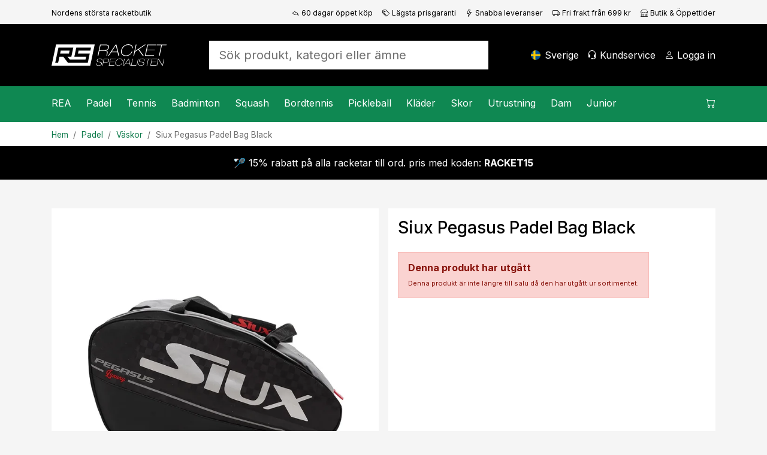

--- FILE ---
content_type: text/html; charset=utf-8
request_url: https://www.racketspecialisten.se/artikel/siux-pegasus-padel-bag-black
body_size: 21687
content:

<!DOCTYPE html>
<html lang="sv">
<head>
    <meta charset="utf-8" />
    <meta name="viewport" content="width=device-width, initial-scale=1.0" />
    <title>Siux Pegasus Padel Bag Black - Racketspecialisten.se</title>

    <link rel="preconnect" href="https://cdn.courtside.se" crossorigin>
    <link rel="dns-prefetch" href="https://cdn.courtside.se">
    <link rel="preconnect" href="https://cdn.jsdelivr.net" crossorigin>
    <link rel="dns-prefetch" href="//cdn.jsdelivr.net">
    <link rel="preconnect" href="https://fonts.googleapis.com">
    <link rel="preconnect" href="https://fonts.gstatic.com" crossorigin>

    
        <link rel="preload" as="image" fetchpriority="high" href="https://cdn.courtside.se/_files/productmedia/Thumbnail_Large/10612_22187.webp" imagesrcset="https://cdn.courtside.se/_files/productmedia/Thumbnail_Small/10612_22187.webp 320w, https://cdn.courtside.se/_files/productmedia/Thumbnail_Medium/10612_22187.webp 640w, https://cdn.courtside.se/_files/productmedia/Thumbnail_Large/10612_22187.webp 1024w, https://cdn.courtside.se/_files/productmedia/10612_22187.jpg 1600w" imagesizes="(min-width: 1200px) 600px, (min-width: 992px) 520px, (min-width: 768px) 720px, 100vw" />
    <link rel="stylesheet" href="/js/ext-components/fancybox/jquery.fancybox.css?v=3zMLjxZdgraqrv_W40GMqVuuQauCJx3wh3WQqOmiZts" />


        <link rel="canonical" href="https://www.racketspecialisten.se/artikel/siux-pegasus-padel-bag-black/" />


    
        <meta http-equiv="content-language" content="sv-se">
        <link rel="apple-touch-icon" sizes="180x180" href="https://cdn.courtside.se/_files/favicon/racketspecialisten/apple-touch-icon.png?v=2022">
<link rel="icon" type="image/png" sizes="32x32" href="https://cdn.courtside.se/_files/favicon/racketspecialisten/favicon-32x32.png?v=2022">
<link rel="icon" type="image/png" sizes="16x16" href="https://cdn.courtside.se/_files/favicon/racketspecialisten/favicon-16x16.png?v=2022">
<link rel="manifest" href="https://cdn.courtside.se/_files/favicon/racketspecialisten/site.webmanifest?v=2022">
<link rel="mask-icon" href="https://cdn.courtside.se/_files/favicon/racketspecialisten/safari-pinned-tab.svg?v=2022" color="#1c955f">
<link rel="shortcut icon" href="https://cdn.courtside.se/_files/favicon/racketspecialisten/favicon.ico?v=2022">
<meta name="msapplication-TileColor" content="#ffffff">
<meta name="msapplication-config" content="https://cdn.courtside.se/_files/favicon/racketspecialisten/browserconfig.xml?v=2022">
<meta name="theme-color" content="#ffffff">
        <meta property="og:type" content="website" />
        <meta property="og:site_name" content="Racketspecialisten.se" />
    

    
            <link rel="alternate" href="https://ledapshop.com/" hreflang="x-default" />
    

        <meta name="description" content="Snygg padelv&#xE4;ska fr&#xE5;n Siux." />
        <meta property="og:title" content="Siux Pegasus Padel Bag Black - Racketspecialisten.se" />
        <meta property="og:image" content="https://www.racketspecialisten.sehttps://cdn.courtside.se/_files/productmedia/10612_22187.jpg?v=1.jpg" />
        <meta property="og:description" content="Snygg padelv&#xE4;ska fr&#xE5;n Siux." />
        <meta property="og:url" content="https://www.racketspecialisten.se/artikel/siux-pegasus-padel-bag-black" />
        <meta name="twitter:title" content="Siux Pegasus Padel Bag Black - Racketspecialisten.se" />
        <meta name="twitter:image" content="https://www.racketspecialisten.sehttps://cdn.courtside.se/_files/productmedia/10612_22187.jpg?v=1.jpg" />
    

        <link rel="preconnect" href="https://fonts.googleapis.com">
<link rel="preconnect" href="https://fonts.gstatic.com" crossorigin>
<link href="https://fonts.googleapis.com/css2?family=Inter:wght@400;500;700&display=swap" rel="stylesheet">
            <link rel="stylesheet" href="/css/bootstrap.min.css?v=ww8zUc1gAeWjYpwbLvpoZLdoSLSGs3Ko4h6fhxBA03w" />
            <link rel="stylesheet" href="/css/site.min.css?v=M-u4jTA-gK4Tw3mX5hRXx5T_jf9s1cyT56le9xTOc8U" />
    

    <link rel="stylesheet" href="/lib/vanilla-cookieconsent/dist/cookieconsent.min.css" media="print" onload="this.media='all'">
    <link rel="preload" href="https://cdn.jsdelivr.net/npm/bootstrap-icons@1.9.1/font/bootstrap-icons.css" as="style" onload="this.onload=null;this.rel='stylesheet'">
    <noscript><link rel="stylesheet" href="https://cdn.jsdelivr.net/npm/bootstrap-icons@1.9.1/font/bootstrap-icons.css"></noscript>
    <link rel="preload" href="https://fonts.googleapis.com/css?family=Material+Icons+Outlined" as="style" onload="this.onload=null;this.rel='stylesheet'">
    <noscript><link rel="stylesheet" href="https://fonts.googleapis.com/css?family=Material+Icons+Outlined"></noscript>
</head>
<body>
    
            <div class="pre-header d-none d-xl-block">
                <div class="container container-default py-2">
                    <div class="row">
                            <div class="col"><small><small>Nordens st&#xF6;rsta racketbutik</small></small></div>
                            <div class="col-auto">
                                <small>
                                    <small>
                                        <a class="text-black" href="/sidor/fordelar-med-oss/"><span class="bi-reply me-1"></span>60 dagar öppet köp</a>
                                    </small>
                                </small>
                            </div>
                            <div class="col-auto">
                                <small>
                                    <small>
                                        <a class="text-black" href="/sidor/fordelar-med-oss/"><span class="bi-tags me-1"></span>Lägsta prisgaranti</a>
                                    </small>
                                </small>
                            </div>
                            <div class="col-auto">
                                <small>
                                    <small>
                                        <a class="text-black" href="/sidor/fordelar-med-oss/"><span class="bi-lightning me-1"></span>Snabba leveranser</a>
                                    </small>
                                </small>
                            </div>
                            <div class="col-auto">
                                <small>
                                    <small>
                                        <a class="text-black" href="/sidor/fordelar-med-oss/"><span class="bi-truck me-1"></span>Fri frakt från 699 kr</a>
                                    </small>
                                </small>
                            </div>
                            <div class="col-auto">
                                <small>
                                    <small>
                                        <a class="text-black" href="/butiker/racketspecialisten-solna/"><span class="bi-shop me-1"></span>Butik & Öppettider</a>
                                    </small>
                                </small>
                            </div>
                    </div>
                </div>
            </div>
    
    <header>
        <div class="logo-bar">
            <div class="container container-default py-2 py-xl-4">
                <div class="row align-items-center">
                    
                        <div class="col-auto order-0 col-md-auto d-xl-none mobile-menu">
                            <a href="#" id="mobileMenu" class="menu-item" aria-expanded="false" aria-label="Meny">
                                <span class="bi-list menu-item-icon expanded-hide"></span><span class="bi-x-lg menu-item-icon expanded-show"></span>
                                <span class="menu-item-title">Meny</span>
                            </a>
                        </div>
                        <div class="col-auto order-1 mx-auto mx-xl-0 logo py-2">
                            <a href="/" class="d-block">
                                    <img decoding="async" fetchpriority="low" src="https://cdn.courtside.se/_files/logo/racketspecialisten/logo.svg" alt="Racketspecialisten.se Logo" />
                            </a>
                        </div>
                    
                    <div class="col-auto order-2 order-md-3 col-md-auto text-end">
                        
                                <a href="#" class="menu-item d-none d-xl-inline-block" onclick="trinityShop.openModalCountrySwitch(); return false;">
                                    <span class="fi fis rounded menu-item-icon" style="background-image: url(https://cdn.courtside.se/_files/flag-icons/1x1/se.svg);"></span>
                                    <span class="menu-item-title">Sverige</span>
                                </a>
                                <a href="#" id="mobileSearch" data-bs-toggle="collapse" data-bs-target=".search" class="menu-item d-md-none" aria-label="S&#xF6;k">
                                    <span class="bi-search menu-item-icon"></span>
                                </a>
                                <a href="/kundservice/" class="menu-item d-none d-xl-inline-block">
                                    <span class="bi-headset menu-item-icon"></span>
                                    <span class="menu-item-title">Kundservice</span>
                                </a>
                        
                            <a href="#" data-bs-toggle="modal" data-bs-target="#modalCustomerAccount" class="menu-item" aria-label="Logga in">
                                <span class="bi-person menu-item-icon"></span>
                                <span class="menu-item-title MyAccount" style="display: none;">Mitt konto</span>
                                <span class="menu-item-title LogIn" style="">Logga in</span>
                            </a>

                        <a href="#" class="menu-item position-relative ShowCart d-xl-none" data-bs-toggle="modal" data-bs-target="#modalCart" aria-label="Kundvagnen">
                            <span class="CartQuantity" style="display: none;"></span>
                            <span class="bi-cart menu-item-icon CartIcon"></span>
                            <span class="menu-item-title">
                                <span class="CartTotalSumPlaceholder">Kundvagnen</span>
                                <span class="CartTotalSum" style="display: none;"></span>
                            </span>
                        </a>
                    </div>

                    <div class="col-12 order-3 col-md order-md-2 px-md-5 mx-auto search collapse">
                        <form autocomplete="off" method="post" action="" aria-label="S&#xF6;k produkt, kategori eller &#xE4;mne">
                            
                                    <input autocomplete="false" name="hidden" type="text" style="display:none;">
                                    <input id="searchInput" name="searchInput" type="search" class="form-control form-control-lg SearchInput border-0 no-tab" placeholder="S&#xF6;k produkt, kategori eller &#xE4;mne" autocomplete="off" />
                                    <a class="menu-item d-none" href="#" data-id="searchResult" data-hasmenu="true"></a>
                            
                        <input name="__RequestVerificationToken" type="hidden" value="CfDJ8Ctw37m_nGFHgcDsP-kyOZBvWIXaTFCXEwdKFU2Pm15fUwh_pnywdOwOA7qCZ_gv67WKNrTc-e7NXniJKvikm0x8qrSEnaVRC00DYJPDMfwW9s6Dg6MQ1AynZQ-Uw5gVvizrcU1EIg0feZl8YxyR1Lo" /></form>
                    </div>

                </div>
            </div>
        </div>
        <div class="menu-bar">
            <div class="container p-0">
                <menu>
                    <div class="menu-content">
                        <div class="row">
                            <div class="col">
                                
                                    <nav class="main-menu">
                                                    <div class="menu-item" data-id="2287" data-hasmenu="true">
                                                        <a href="#">REA<span class="bi-chevron-right float-end d-xl-none"></span></a>
                                                        <div class="mega-menu p-0 py-xl-5 px-xl-3" data-id="2287">
                                                            <div class="container">
                                                                <div class="row">
                                                                        <div class="col-12 col-xl-2">
                                                                            <div class="d-block d-xl-none sub-menu-item">
                                                                                <a href="/kategorier/rea/" class="fw-bold">REA:</a>
                                                                                <a href="#" class="float-end" onclick="megaMenu.closeSubMenu(); return false;">
                                                                                    <span class="bi-arrow-left me-2"></span>Tillbaka
                                                                                </a>
                                                                            </div>
                                                                            <a href="/kategorier/rea/" class="h6 d-none d-xl-block  mb-xl-1">REA</a>
                                                                                <a href="/kategorier/rea/rea-padel/" class="d-block sub-menu-item mb-xl-1">Padel</a>
                                                                                <a href="/kategorier/rea/rea-tennis/" class="d-block sub-menu-item mb-xl-1">Tennis</a>
                                                                                <a href="/kategorier/rea/rea-badminton/" class="d-block sub-menu-item mb-xl-1">Badminton</a>
                                                                                <a href="/kategorier/rea/rea-squash/" class="d-block sub-menu-item mb-xl-1">Squash</a>
                                                                                <a href="/kategorier/rea/rea-bordtennis/" class="d-block sub-menu-item mb-xl-1">Bordtennis</a>
                                                                                <a href="/kategorier/rea/rea-pickleball/" class="d-block sub-menu-item mb-xl-1">Pickleball</a>
                                                                        </div>



                                                                </div>
                                                            </div>
                                                        </div>

                                                    </div>
                                                    <div class="menu-item" data-id="23" data-hasmenu="true">
                                                        <a href="#">Padel<span class="bi-chevron-right float-end d-xl-none"></span></a>
                                                        <div class="mega-menu p-0 py-xl-5 px-xl-3" data-id="23">
                                                            <div class="container">
                                                                <div class="row">
                                                                        <div class="col-12 col-xl-2">
                                                                            <div class="d-block d-xl-none sub-menu-item">
                                                                                <a href="/kategorier/padel/" class="fw-bold">Padel:</a>
                                                                                <a href="#" class="float-end" onclick="megaMenu.closeSubMenu(); return false;">
                                                                                    <span class="bi-arrow-left me-2"></span>Tillbaka
                                                                                </a>
                                                                            </div>
                                                                            <a href="/kategorier/padel/" class="h6 d-none d-xl-block  mb-xl-1">Padel</a>
                                                                                <a href="/kategorier/padel/kampanjer-padel/" class="d-block sub-menu-item mb-xl-1">Kampanjer</a>
                                                                                <a href="/kategorier/padel/padelracket/" class="d-block sub-menu-item mb-xl-1">Racket</a>
                                                                                <a href="/kategorier/padel/padelbollar/" class="d-block sub-menu-item mb-xl-1">Bollar</a>
                                                                                <a href="/kategorier/padel/grepplindor-padel/" class="d-block sub-menu-item mb-xl-1">Grepplindor</a>
                                                                                <a href="/kategorier/padel/padelvaskor/" class="d-block sub-menu-item mb-xl-1">V&#xE4;skor</a>
                                                                                <a href="/kategorier/padel/padelskor/" class="d-block sub-menu-item mb-xl-1">Skor</a>
                                                                                <a href="/kategorier/padel/padelklader/" class="d-block sub-menu-item mb-xl-1">Kl&#xE4;der</a>
                                                                                <a href="/kategorier/padel/padeltillbehor/" class="d-block sub-menu-item mb-xl-1">Tillbeh&#xF6;r</a>
                                                                                <a href="/kategorier/junior/padel-for-juniorer/" class="d-block sub-menu-item mb-xl-1">Junior</a>
                                                                                <a href="/sidor/padel-nyheter/" class="d-block sub-menu-item mb-xl-1">Nyheter</a>
                                                                        </div>

                                                                        <div class="col-12 p-4 pb-0 col-xl-2 px-xl-2 py-xl-0">
                                                                            <h6 class="mb-1">Varum&#xE4;rken</h6>
                                                                                <a class="d-block mb-1" href="/varumarken/head">Head</a>
                                                                                <a class="d-block mb-1" href="/varumarken/cabra">Cabra</a>
                                                                                <a class="d-block mb-1" href="/varumarken/bullpadel">Bullpadel</a>
                                                                                <a class="d-block mb-1" href="/varumarken/nox">Nox</a>
                                                                                <a class="d-block mb-1" href="/varumarken/babolat">Babolat</a>
                                                                                <a class="d-block mb-1" href="/varumarken/adidas">Adidas</a>
                                                                                <a class="d-block mb-1" href="/varumarken/wilson">Wilson</a>
                                                                                <a class="d-block mb-1" href="/varumarken/siux">Siux</a>
                                                                                <a class="d-block mb-1" href="/varumarken/tretorn">Tretorn</a>
                                                                        </div>

                                                                            <div class="col-12 p-4 pb-0 col-xl-2 px-xl-2 py-xl-0">
                                                                                    <div class="mb-4 mb-xl-3">
                                                                                        <h6 class="mb-1">Kampanjer</h6>
                                                                                            <a class="d-block mb-1" href="/sidor/cabra-padel/">Spana in Cabra Padel</a>
                                                                                    </div>
                                                                                    <h6 class="mb-1">Inspiration och guider</h6>
                                                                                        <a class="d-block mb-1" href="/sidor/guide-padel">V&#xE4;lj r&#xE4;tt padelracket</a>
                                                                                        <a class="d-block mb-1" href="/racketbibeln/valj-ratt-padelsko/">V&#xE4;lj r&#xE4;tt padelsko</a>
                                                                                        <a class="d-block mb-1" href="/sidor/regler-padeltennis/">Padelregler - se v&#xE5;r video </a>
                                                                                        <a class="d-block mb-1" href="https://www.racketspecialisten.se/sidor/populara-kontrollracketar-padel/">Popul&#xE4;ra kontrollracketar</a>
                                                                                        <a class="d-block mb-1" href="https://www.racketspecialisten.se/sidor/populara-fartracketar-padel/">Popul&#xE4;ra fartracketar</a>
                                                                            </div>
                                                                            <div class="col-12 p-4 col-xl-6 px-xl-2 py-xl-0">
                                                                                <div class="row row-height row-height-3-1">
                                                                                        <div class="col-12 mb-3 col-xl-6 mb-xl-0">
                                                                                            <a href="/produktguide/padel/padelracket/" class="p-3 menu-item-promotion" style="background-image: url(https://cdn.courtside.se/_files/cm-images/03ddaf5c-9e47-4489-a3c8-12fd76ca9d83.jpg);">
                                                                                                <div class="promotion-content">
                                                                                                    <h4>Sv&#xE5;rt att v&#xE4;lja padelracket?</h4>
                                                                                                    <p>Se vilket racket v&#xE5;r produktguide rekommenderar f&#xF6;r dig och f&#xE5; 10% rabatt!</p>
                                                                                                    <p class="mt-auto">
                                                                                                        <span class="btn btn-primary btn-lg">Visa</span>
                                                                                                    </p>
                                                                                                </div>
                                                                                            </a>

                                                                                        </div>

                                                                                </div>
                                                                            </div>

                                                                </div>
                                                            </div>
                                                        </div>

                                                    </div>
                                                    <div class="menu-item" data-id="3" data-hasmenu="true">
                                                        <a href="#">Tennis<span class="bi-chevron-right float-end d-xl-none"></span></a>
                                                        <div class="mega-menu p-0 py-xl-5 px-xl-3" data-id="3">
                                                            <div class="container">
                                                                <div class="row">
                                                                        <div class="col-12 col-xl-2">
                                                                            <div class="d-block d-xl-none sub-menu-item">
                                                                                <a href="/kategorier/tennis/" class="fw-bold">Tennis:</a>
                                                                                <a href="#" class="float-end" onclick="megaMenu.closeSubMenu(); return false;">
                                                                                    <span class="bi-arrow-left me-2"></span>Tillbaka
                                                                                </a>
                                                                            </div>
                                                                            <a href="/kategorier/tennis/" class="h6 d-none d-xl-block  mb-xl-1">Tennis</a>
                                                                                <a href="/kategorier/tennis/kampanjer-tennis/" class="d-block sub-menu-item mb-xl-1">Kampanjer</a>
                                                                                <a href="/kategorier/tennis/tennisracket/" class="d-block sub-menu-item mb-xl-1">Racket</a>
                                                                                <a href="/kategorier/tennis/tennisbollar/" class="d-block sub-menu-item mb-xl-1">Bollar</a>
                                                                                <a href="/kategorier/tennis/grepplindor/" class="d-block sub-menu-item mb-xl-1">Grepplindor</a>
                                                                                <a href="/kategorier/tennis/tennisvaskor/" class="d-block sub-menu-item mb-xl-1">V&#xE4;skor</a>
                                                                                <a href="/kategorier/tennis/tennisskor/" class="d-block sub-menu-item mb-xl-1">Skor</a>
                                                                                <a href="/kategorier/tennis/tennisklader/" class="d-block sub-menu-item mb-xl-1">Kl&#xE4;der</a>
                                                                                <a href="/kategorier/tennis/tennissenor/" class="d-block sub-menu-item mb-xl-1">Senor</a>
                                                                                <a href="/kategorier/junior/tennis-for-juniorer/" class="d-block sub-menu-item mb-xl-1">Junior</a>
                                                                                <a href="/sidor/tennisnyheter/" class="d-block sub-menu-item mb-xl-1">Nyheter</a>
                                                                        </div>

                                                                        <div class="col-12 p-4 pb-0 col-xl-2 px-xl-2 py-xl-0">
                                                                            <h6 class="mb-1">Varum&#xE4;rken</h6>
                                                                                <a class="d-block mb-1" href="/varumarken/head">Head</a>
                                                                                <a class="d-block mb-1" href="/varumarken/yonex">Yonex</a>
                                                                                <a class="d-block mb-1" href="/varumarken/solinco">Solinco</a>
                                                                                <a class="d-block mb-1" href="/varumarken/tecnifibre">Tecnifibre</a>
                                                                                <a class="d-block mb-1" href="/varumarken/lacoste">Lacoste</a>
                                                                                <a class="d-block mb-1" href="/varumarken/wilson">Wilson</a>
                                                                                <a class="d-block mb-1" href="/varumarken/babolat">Babolat</a>
                                                                        </div>

                                                                            <div class="col-12 p-4 pb-0 col-xl-2 px-xl-2 py-xl-0">
                                                                                    <div class="mb-4 mb-xl-3">
                                                                                        <h6 class="mb-1">Kampanjer</h6>
                                                                                            <a class="d-block mb-1" href="/kategorier/tennis/kampanjer-tennis/">Se v&#xE5;ra b&#xE4;sta tennisklipp h&#xE4;r!</a>
                                                                                    </div>
                                                                                    <h6 class="mb-1">Inspiration och guider</h6>
                                                                                        <a class="d-block mb-1" href="/sidor/guide-tennisracket/">V&#xE4;lj r&#xE4;tt tennisracket</a>
                                                                                        <a class="d-block mb-1" href="/sidor/tennisracket-med-kontroll-bastsaljare-2023">Popul&#xE4;ra kontrollracketar</a>
                                                                                        <a class="d-block mb-1" href="/sidor/tennisracket-med-fart-bastsaljare-2023">Popul&#xE4;ra fartracketar</a>
                                                                                        <a class="d-block mb-1" href="/sidor/guide-tennisskor/">V&#xE4;lj r&#xE4;tt tennissko</a>
                                                                                        <a class="d-block mb-1" href="/sidor/proffsens-val-tennis/">Proffsens val 2026</a>
                                                                            </div>
                                                                            <div class="col-12 p-4 col-xl-6 px-xl-2 py-xl-0">
                                                                                <div class="row row-height row-height-3-1">
                                                                                        <div class="col-12 mb-3 col-xl-6 mb-xl-0">
                                                                                            <a href="/produktguide/tennis/tennisracket/" class="p-3 menu-item-promotion" style="background-image: url(https://cdn.courtside.se/_files/cm-images/19ddc7ee-eed4-4699-b7fe-af3b9f71126a.jpg);">
                                                                                                <div class="promotion-content">
                                                                                                    <h4>Sv&#xE5;rt att v&#xE4;lja tennisracket? </h4>
                                                                                                    <p>Se vilket racket v&#xE5;r produktguide rekomemnderar f&#xF6;r dig och f&#xE5; 10% rabatt!</p>
                                                                                                    <p class="mt-auto">
                                                                                                        <span class="btn btn-primary btn-lg">Visa nu</span>
                                                                                                    </p>
                                                                                                </div>
                                                                                            </a>

                                                                                        </div>

                                                                                </div>
                                                                            </div>

                                                                </div>
                                                            </div>
                                                        </div>

                                                    </div>
                                                    <div class="menu-item" data-id="12" data-hasmenu="true">
                                                        <a href="#">Badminton<span class="bi-chevron-right float-end d-xl-none"></span></a>
                                                        <div class="mega-menu p-0 py-xl-5 px-xl-3" data-id="12">
                                                            <div class="container">
                                                                <div class="row">
                                                                        <div class="col-12 col-xl-2">
                                                                            <div class="d-block d-xl-none sub-menu-item">
                                                                                <a href="/kategorier/badminton/" class="fw-bold">Badminton:</a>
                                                                                <a href="#" class="float-end" onclick="megaMenu.closeSubMenu(); return false;">
                                                                                    <span class="bi-arrow-left me-2"></span>Tillbaka
                                                                                </a>
                                                                            </div>
                                                                            <a href="/kategorier/badminton/" class="h6 d-none d-xl-block  mb-xl-1">Badminton</a>
                                                                                <a href="/kategorier/badminton/kampanjer-badminton/" class="d-block sub-menu-item mb-xl-1">Kampanjer</a>
                                                                                <a href="/kategorier/badminton/badmintonracket/" class="d-block sub-menu-item mb-xl-1">Racket</a>
                                                                                <a href="/kategorier/badminton/badmintonbollar/" class="d-block sub-menu-item mb-xl-1">Bollar</a>
                                                                                <a href="/kategorier/badminton/badmintonsenor/" class="d-block sub-menu-item mb-xl-1">Senor</a>
                                                                                <a href="/kategorier/badminton/badmintonvaskor/" class="d-block sub-menu-item mb-xl-1">V&#xE4;skor</a>
                                                                                <a href="/kategorier/badminton/badmintonskor/" class="d-block sub-menu-item mb-xl-1">Skor</a>
                                                                                <a href="/sidor/badminton-nyheter/" class="d-block sub-menu-item mb-xl-1">Nyheter</a>
                                                                        </div>

                                                                        <div class="col-12 p-4 pb-0 col-xl-2 px-xl-2 py-xl-0">
                                                                            <h6 class="mb-1">Varum&#xE4;rken</h6>
                                                                                <a class="d-block mb-1" href="/varumarken/rsl">RSL</a>
                                                                                <a class="d-block mb-1" href="/varumarken/babolat">Babolat</a>
                                                                                <a class="d-block mb-1" href="/varumarken/yonex">Yonex</a>
                                                                                <a class="d-block mb-1" href="/varumarken/fz-forza">FZ Forza</a>
                                                                                <a class="d-block mb-1" href="/varumarken/victor">Victor</a>
                                                                        </div>

                                                                            <div class="col-12 p-4 pb-0 col-xl-2 px-xl-2 py-xl-0">
                                                                                    <div class="mb-4 mb-xl-3">
                                                                                        <h6 class="mb-1">Kampanjer</h6>
                                                                                            <a class="d-block mb-1" href="/kategorier/badminton/kampanjer-badminton/">Se v&#xE5;ra badminton-klipp h&#xE4;r!</a>
                                                                                    </div>
                                                                                    <h6 class="mb-1">Inspiration och guider</h6>
                                                                                        <a class="d-block mb-1" href="/sidor/guide-badminton/">V&#xE4;lj r&#xE4;tt badmintonracket</a>
                                                                                        <a class="d-block mb-1" href="https://www.racketspecialisten.se/sidor/badmintonracket-mest-uppskattade/">Badmintonracketar f&#xF6;r varje niv&#xE5;</a>
                                                                                        <a class="d-block mb-1" href="/sidor/badminton-nyheter/">Badmintonnyheter 2026</a>
                                                                            </div>
                                                                            <div class="col-12 p-4 col-xl-6 px-xl-2 py-xl-0">
                                                                                <div class="row row-height row-height-3-1">
                                                                                        <div class="col-12 mb-3 col-xl-6 mb-xl-0">
                                                                                            <a href="/produktguide/badminton/badmintonracket/" class="p-3 menu-item-promotion" style="background-image: url(https://cdn.courtside.se/_files/cm-images/20ebfd43-295e-460f-bad5-c8aeb96f9f64.jpg);">
                                                                                                <div class="promotion-content">
                                                                                                    <h4>Sv&#xE5;rt att v&#xE4;lja badmintonracket?</h4>
                                                                                                    <p>Se vilket racket v&#xE5;r produktv&#xE4;ljare rekommenderar f&#xF6;r dig och f&#xE5; 10% rabatt!</p>
                                                                                                    <p class="mt-auto">
                                                                                                        <span class="btn btn-primary btn-lg">Se mer</span>
                                                                                                    </p>
                                                                                                </div>
                                                                                            </a>

                                                                                        </div>

                                                                                </div>
                                                                            </div>

                                                                </div>
                                                            </div>
                                                        </div>

                                                    </div>
                                                    <div class="menu-item" data-id="13" data-hasmenu="true">
                                                        <a href="#">Squash<span class="bi-chevron-right float-end d-xl-none"></span></a>
                                                        <div class="mega-menu p-0 py-xl-5 px-xl-3" data-id="13">
                                                            <div class="container">
                                                                <div class="row">
                                                                        <div class="col-12 col-xl-2">
                                                                            <div class="d-block d-xl-none sub-menu-item">
                                                                                <a href="/kategorier/squash/" class="fw-bold">Squash:</a>
                                                                                <a href="#" class="float-end" onclick="megaMenu.closeSubMenu(); return false;">
                                                                                    <span class="bi-arrow-left me-2"></span>Tillbaka
                                                                                </a>
                                                                            </div>
                                                                            <a href="/kategorier/squash/" class="h6 d-none d-xl-block  mb-xl-1">Squash</a>
                                                                                <a href="/kategorier/squash/kampanjer-squash/" class="d-block sub-menu-item mb-xl-1">Kampanjer</a>
                                                                                <a href="/kategorier/squash/squashracket/" class="d-block sub-menu-item mb-xl-1">Racket</a>
                                                                                <a href="/kategorier/squash/squashbollar/" class="d-block sub-menu-item mb-xl-1">Bollar</a>
                                                                                <a href="/kategorier/squash/squashsenor/" class="d-block sub-menu-item mb-xl-1">Senor</a>
                                                                                <a href="/kategorier/squash/squashvaskor/" class="d-block sub-menu-item mb-xl-1">V&#xE4;skor</a>
                                                                                <a href="/kategorier/squash/squashskor/" class="d-block sub-menu-item mb-xl-1">Skor</a>
                                                                                <a href="/sidor/squash-nyheter/" class="d-block sub-menu-item mb-xl-1">Nyheter</a>
                                                                        </div>

                                                                        <div class="col-12 p-4 pb-0 col-xl-2 px-xl-2 py-xl-0">
                                                                            <h6 class="mb-1">Varum&#xE4;rken</h6>
                                                                                <a class="d-block mb-1" href="/varumarken/dunlop">Dunlop</a>
                                                                                <a class="d-block mb-1" href="/varumarken/tecnifibre">Tecnifibre</a>
                                                                        </div>

                                                                            <div class="col-12 p-4 pb-0 col-xl-2 px-xl-2 py-xl-0">
                                                                                    <h6 class="mb-1">Inspiration och guider</h6>
                                                                                        <a class="d-block mb-1" href="/sidor/guide-squash">V&#xE4;lj r&#xE4;tt squashracket</a>
                                                                                        <a class="d-block mb-1" href="https://www.racketspecialisten.se/sidor/bast-i-test-squshracket-2023/">Squashracket - B&#xE4;st i test</a>
                                                                                        <a class="d-block mb-1" href="https://www.racketspecialisten.se/sidor/vilka-squashbollar-ska-man-valja">Vilka squashbollar ska man v&#xE4;lja?</a>
                                                                            </div>
                                                                            <div class="col-12 p-4 col-xl-6 px-xl-2 py-xl-0">
                                                                                <div class="row row-height row-height-3-1">
                                                                                        <div class="col-12 mb-3 col-xl-6 mb-xl-0">
                                                                                            <a href="/produktguide/squash/squashracket/" class="p-3 menu-item-promotion" style="background-image: url(https://cdn.courtside.se/_files/cm-images/f2e76b81-fde0-4629-8e88-80e7cd1682cf.jpg);">
                                                                                                <div class="promotion-content">
                                                                                                    <h4>Sv&#xE5;rt att v&#xE4;lja squashracket</h4>
                                                                                                    <p>Se vilket racket v&#xE5;r produktv&#xE4;ljare rekommenderar f&#xF6;r dig och f&#xE5; 10% rabatt</p>
                                                                                                    <p class="mt-auto">
                                                                                                        <span class="btn btn-primary btn-lg">Visa</span>
                                                                                                    </p>
                                                                                                </div>
                                                                                            </a>

                                                                                        </div>

                                                                                </div>
                                                                            </div>

                                                                </div>
                                                            </div>
                                                        </div>

                                                    </div>
                                                    <div class="menu-item" data-id="22" data-hasmenu="true">
                                                        <a href="#">Bordtennis<span class="bi-chevron-right float-end d-xl-none"></span></a>
                                                        <div class="mega-menu p-0 py-xl-5 px-xl-3" data-id="22">
                                                            <div class="container">
                                                                <div class="row">
                                                                        <div class="col-12 col-xl-2">
                                                                            <div class="d-block d-xl-none sub-menu-item">
                                                                                <a href="/kategorier/bordtennis/" class="fw-bold">Bordtennis:</a>
                                                                                <a href="#" class="float-end" onclick="megaMenu.closeSubMenu(); return false;">
                                                                                    <span class="bi-arrow-left me-2"></span>Tillbaka
                                                                                </a>
                                                                            </div>
                                                                            <a href="/kategorier/bordtennis/" class="h6 d-none d-xl-block  mb-xl-1">Bordtennis</a>
                                                                                <a href="/kategorier/bordtennis/kampanjer-bordtennis-pingis/" class="d-block sub-menu-item mb-xl-1">Kampanjer</a>
                                                                                <a href="/kategorier/bordtennis/bordtennisracket/" class="d-block sub-menu-item mb-xl-1">Racket</a>
                                                                                <a href="/kategorier/bordtennis/stommar/" class="d-block sub-menu-item mb-xl-1">Stommar</a>
                                                                                <a href="/kategorier/bordtennis/gummin/" class="d-block sub-menu-item mb-xl-1">Gummin</a>
                                                                                <a href="/kategorier/bordtennis/natstallningar/" class="d-block sub-menu-item mb-xl-1">N&#xE4;tst&#xE4;llningar</a>
                                                                                <a href="/kategorier/bordtennis/bordtennistillbehor/" class="d-block sub-menu-item mb-xl-1">Tillbeh&#xF6;r</a>
                                                                                <a href="/kategorier/bordtennis/bordtennisbollar/" class="d-block sub-menu-item mb-xl-1">Bollar</a>
                                                                                <a href="/kategorier/bordtennis/bordtennisskor/" class="d-block sub-menu-item mb-xl-1">Bordtennisskor</a>
                                                                                <a href="/kategorier/bordtennis/pingisbord-bordtennisbord/" class="d-block sub-menu-item mb-xl-1">Bordtennisbord</a>
                                                                                <a href="/sidor/bordtennis-nyheter/" class="d-block sub-menu-item mb-xl-1">Nyheter</a>
                                                                        </div>

                                                                        <div class="col-12 p-4 pb-0 col-xl-2 px-xl-2 py-xl-0">
                                                                            <h6 class="mb-1">Varum&#xE4;rken</h6>
                                                                                <a class="d-block mb-1" href="/varumarken/donic">Donic</a>
                                                                                <a class="d-block mb-1" href="/varumarken/double-fish">Double Fish</a>
                                                                                <a class="d-block mb-1" href="/varumarken/stiga">Stiga</a>
                                                                                <a class="d-block mb-1" href="/varumarken/victor">Victor</a>
                                                                                <a class="d-block mb-1" href="/varumarken/yasaka">Yasaka</a>
                                                                        </div>

                                                                            <div class="col-12 p-4 pb-0 col-xl-2 px-xl-2 py-xl-0">
                                                                                    <h6 class="mb-1">Inspiration och guider</h6>
                                                                                        <a class="d-block mb-1" href="/racketbibeln/bygg-ditt-bordtennisracket/">Guide - Bygg ditt racket</a>
                                                                                        <a class="d-block mb-1" href="https://www.racketspecialisten.se/racketbibeln/antal-stjarnor-vad-ska-man-valja/">Antal stj&#xE4;rnor, vad ska man v&#xE4;lja?</a>
                                                                            </div>

                                                                </div>
                                                            </div>
                                                        </div>

                                                    </div>
                                                    <div class="menu-item" data-id="4471" data-hasmenu="true">
                                                        <a href="#">Pickleball<span class="bi-chevron-right float-end d-xl-none"></span></a>
                                                        <div class="mega-menu p-0 py-xl-5 px-xl-3" data-id="4471">
                                                            <div class="container">
                                                                <div class="row">
                                                                        <div class="col-12 col-xl-2">
                                                                            <div class="d-block d-xl-none sub-menu-item">
                                                                                <a href="/kategorier/pickleball/" class="fw-bold">Pickleball:</a>
                                                                                <a href="#" class="float-end" onclick="megaMenu.closeSubMenu(); return false;">
                                                                                    <span class="bi-arrow-left me-2"></span>Tillbaka
                                                                                </a>
                                                                            </div>
                                                                            <a href="/kategorier/pickleball/" class="h6 d-none d-xl-block  mb-xl-1">Pickleball</a>
                                                                                <a href="/kategorier/pickleball/pickleballracket/" class="d-block sub-menu-item mb-xl-1">Pickleballracket</a>
                                                                                <a href="/kategorier/pickleball/pickleballbollar/" class="d-block sub-menu-item mb-xl-1">Bollar</a>
                                                                                <a href="/kategorier/pickleball/pickleballvaskor/" class="d-block sub-menu-item mb-xl-1">Pickleballv&#xE4;skor</a>
                                                                                <a href="/kategorier/pickleball/pickleballnat/" class="d-block sub-menu-item mb-xl-1">Pickleballn&#xE4;t</a>
                                                                                <a href="/kategorier/pickleball/pickleballskor/" class="d-block sub-menu-item mb-xl-1">Pickleballskor</a>
                                                                        </div>

                                                                        <div class="col-12 p-4 pb-0 col-xl-2 px-xl-2 py-xl-0">
                                                                            <h6 class="mb-1">Varum&#xE4;rken</h6>
                                                                                <a class="d-block mb-1" href="/varumarken/babolat">Babolat</a>
                                                                                <a class="d-block mb-1" href="/varumarken/fz-forza">FZ Forza</a>
                                                                                <a class="d-block mb-1" href="/varumarken/head">Head</a>
                                                                                <a class="d-block mb-1" href="/varumarken/nox">Nox</a>
                                                                                <a class="d-block mb-1" href="/varumarken/stiga">Stiga</a>
                                                                                <a class="d-block mb-1" href="/varumarken/wilson">Wilson</a>
                                                                        </div>

                                                                            <div class="col-12 p-4 pb-0 col-xl-2 px-xl-2 py-xl-0">
                                                                                    <h6 class="mb-1">Inspiration och guider</h6>
                                                                                        <a class="d-block mb-1" href="/sidor/hur-spelar-man-pickleball/">Hur spelar man pickleball? </a>
                                                                            </div>

                                                                </div>
                                                            </div>
                                                        </div>

                                                    </div>
                                                    <div class="menu-item" data-id="32" data-hasmenu="true">
                                                        <a href="#">Kl&#xE4;der<span class="bi-chevron-right float-end d-xl-none"></span></a>
                                                        <div class="mega-menu p-0 py-xl-5 px-xl-3" data-id="32">
                                                            <div class="container">
                                                                <div class="row">
                                                                        <div class="col-12 col-xl-2">
                                                                            <div class="d-block d-xl-none sub-menu-item">
                                                                                <a href="/kategorier/klader/" class="fw-bold">Kl&#xE4;der:</a>
                                                                                <a href="#" class="float-end" onclick="megaMenu.closeSubMenu(); return false;">
                                                                                    <span class="bi-arrow-left me-2"></span>Tillbaka
                                                                                </a>
                                                                            </div>
                                                                            <a href="/kategorier/klader/" class="h6 d-none d-xl-block  mb-xl-1">Kl&#xE4;der</a>
                                                                                <a href="/kategorier/klader/overdelar/" class="d-block sub-menu-item mb-xl-1">&#xD6;verdelar</a>
                                                                                <a href="/kategorier/klader/underdelar/" class="d-block sub-menu-item mb-xl-1">Underdelar</a>
                                                                                <a href="/kategorier/klader/strumpor/" class="d-block sub-menu-item mb-xl-1">Strumpor</a>
                                                                                <a href="/kategorier/klader/underklader/" class="d-block sub-menu-item mb-xl-1">Underkl&#xE4;der</a>
                                                                                <a href="/kategorier/klader/accessoarer/" class="d-block sub-menu-item mb-xl-1">Accessoarer</a>
                                                                                <a href="/kategorier/deals/klader-deals/" class="d-block sub-menu-item mb-xl-1">Deals</a>
                                                                        </div>

                                                                        <div class="col-12 p-4 pb-0 col-xl-2 px-xl-2 py-xl-0">
                                                                            <h6 class="mb-1">Varum&#xE4;rken</h6>
                                                                                <a class="d-block mb-1" href="/varumarken/adidas">Adidas</a>
                                                                                <a class="d-block mb-1" href="/varumarken/nike">Nike</a>
                                                                                <a class="d-block mb-1" href="/varumarken/humbleton">Humbleton</a>
                                                                                <a class="d-block mb-1" href="/varumarken/bjorn-borg">Bj&#xF6;rn Borg</a>
                                                                                <a class="d-block mb-1" href="/varumarken/bullpadel">Bullpadel</a>
                                                                        </div>

                                                                            <div class="col-12 p-4 col-xl-6 px-xl-2 py-xl-0">
                                                                                <div class="row row-height row-height-3-1">
                                                                                        <div class="col-12 mb-3 col-xl-6 mb-xl-0">
                                                                                            <a href="/sidor/guide-kladstorlekar/" class="p-3 menu-item-promotion" style="background-image: url(https://cdn.courtside.se/_files/cm-images/ca211a1c-d2fa-4bc7-8cbb-c6fddaf3e38a.jpg);">
                                                                                                <div class="promotion-content">
                                                                                                    <h4>Guide - Kl&#xE4;dstorlekar</h4>
                                                                                                    <p>Se v&#xE5;ra storlekstabeller fr&#xE5;n olika varum&#xE4;rken</p>
                                                                                                    <p class="mt-auto">
                                                                                                        <span class="btn btn-primary btn-lg">Se mer</span>
                                                                                                    </p>
                                                                                                </div>
                                                                                            </a>

                                                                                        </div>

                                                                                </div>
                                                                            </div>

                                                                </div>
                                                            </div>
                                                        </div>

                                                    </div>
                                                    <div class="menu-item" data-id="43" data-hasmenu="true">
                                                        <a href="#">Skor<span class="bi-chevron-right float-end d-xl-none"></span></a>
                                                        <div class="mega-menu p-0 py-xl-5 px-xl-3" data-id="43">
                                                            <div class="container">
                                                                <div class="row">
                                                                        <div class="col-12 col-xl-2">
                                                                            <div class="d-block d-xl-none sub-menu-item">
                                                                                <a href="/kategorier/skor/" class="fw-bold">Skor:</a>
                                                                                <a href="#" class="float-end" onclick="megaMenu.closeSubMenu(); return false;">
                                                                                    <span class="bi-arrow-left me-2"></span>Tillbaka
                                                                                </a>
                                                                            </div>
                                                                            <a href="/kategorier/skor/" class="h6 d-none d-xl-block  mb-xl-1">Skor</a>
                                                                                <a href="/kategorier/padel/padelskor/" class="d-block sub-menu-item mb-xl-1">Padelskor</a>
                                                                                <a href="/kategorier/tennis/tennisskor/" class="d-block sub-menu-item mb-xl-1">Tennisskor</a>
                                                                                <a href="/kategorier/badminton/badmintonskor/" class="d-block sub-menu-item mb-xl-1">Badmintonskor</a>
                                                                                <a href="/kategorier/squash/squashskor/" class="d-block sub-menu-item mb-xl-1">Squashskor</a>
                                                                                <a href="/kategorier/pickleball/pickleballskor/" class="d-block sub-menu-item mb-xl-1">Pickleballskor</a>
                                                                                <a href="/kategorier/deals/skor-deals/" class="d-block sub-menu-item mb-xl-1">Deals</a>
                                                                        </div>


                                                                            <div class="col-12 p-4 pb-0 col-xl-2 px-xl-2 py-xl-0">
                                                                                    <h6 class="mb-1">Inspiration och guider</h6>
                                                                                        <a class="d-block mb-1" href="/racketbibeln/valj-ratt-padelsko/">V&#xE4;lj r&#xE4;tt padelsko</a>
                                                                                        <a class="d-block mb-1" href="/sidor/guide-tennisskor/">V&#xE4;lj r&#xE4;tt tennissko</a>
                                                                            </div>
                                                                            <div class="col-12 p-4 col-xl-6 px-xl-2 py-xl-0">
                                                                                <div class="row row-height row-height-3-1">
                                                                                        <div class="col-12 mb-3 col-xl-6 mb-xl-0">
                                                                                            <a href="/sidor/guide-skostorlek/" class="p-3 menu-item-promotion" style="background-image: url(https://cdn.courtside.se/_files/cm-images/79b42981-7597-4f96-a28e-850fc62d9954.jpg);">
                                                                                                <div class="promotion-content">
                                                                                                    <h4>Guide - Skostorlekar</h4>
                                                                                                    <p>Se v&#xE5;r storleks-tabell f&#xF6;r varje varum&#xE4;rke!</p>
                                                                                                    <p class="mt-auto">
                                                                                                        <span class="btn btn-primary btn-lg">Se v&#xE5;ra tabeller</span>
                                                                                                    </p>
                                                                                                </div>
                                                                                            </a>

                                                                                        </div>

                                                                                </div>
                                                                            </div>

                                                                </div>
                                                            </div>
                                                        </div>

                                                    </div>
                                                    <div class="menu-item" data-id="33" data-hasmenu="true">
                                                        <a href="#">Utrustning<span class="bi-chevron-right float-end d-xl-none"></span></a>
                                                        <div class="mega-menu p-0 py-xl-5 px-xl-3" data-id="33">
                                                            <div class="container">
                                                                <div class="row">
                                                                        <div class="col-12 col-xl-2">
                                                                            <div class="d-block d-xl-none sub-menu-item">
                                                                                <a href="/kategorier/utrustning/" class="fw-bold">Utrustning:</a>
                                                                                <a href="#" class="float-end" onclick="megaMenu.closeSubMenu(); return false;">
                                                                                    <span class="bi-arrow-left me-2"></span>Tillbaka
                                                                                </a>
                                                                            </div>
                                                                            <a href="/kategorier/utrustning/" class="h6 d-none d-xl-block  mb-xl-1">Utrustning</a>
                                                                                <a href="/kategorier/utrustning/grepplindor/" class="d-block sub-menu-item mb-xl-1">Grepplindor</a>
                                                                                <a href="/kategorier/utrustning/vibrationsdampare/" class="d-block sub-menu-item mb-xl-1">Vibrationsd&#xE4;mpare</a>
                                                                                <a href="/kategorier/utrustning/minitennisnat-badmintonnat/" class="d-block sub-menu-item mb-xl-1">Minitennisn&#xE4;t/Badmintonn&#xE4;t</a>
                                                                                <a href="/kategorier/utrustning/vattenflaskor/" class="d-block sub-menu-item mb-xl-1">Vattenflaskor</a>
                                                                                <a href="/kategorier/utrustning/skydd/" class="d-block sub-menu-item mb-xl-1">Skydd</a>
                                                                                <a href="/kategorier/utrustning/strangningsmaskiner/" class="d-block sub-menu-item mb-xl-1">Str&#xE4;ngningsmaskiner</a>
                                                                                <a href="/kategorier/utrustning/bollmaskiner/" class="d-block sub-menu-item mb-xl-1">Bollmaskiner</a>
                                                                                <a href="/kategorier/utrustning/bantillbehor/" class="d-block sub-menu-item mb-xl-1">Bantillbeh&#xF6;r</a>
                                                                                <a href="/kategorier/utrustning/presentkort/" class="d-block sub-menu-item mb-xl-1">Presentkort</a>
                                                                                <a href="/kategorier/utrustning/ovrigt/" class="d-block sub-menu-item mb-xl-1">&#xD6;vrigt</a>
                                                                        </div>



                                                                </div>
                                                            </div>
                                                        </div>

                                                    </div>
                                                    <div class="menu-item" data-id="5432" data-hasmenu="true">
                                                        <a href="#">Dam<span class="bi-chevron-right float-end d-xl-none"></span></a>
                                                        <div class="mega-menu p-0 py-xl-5 px-xl-3" data-id="5432">
                                                            <div class="container">
                                                                <div class="row">
                                                                            <div class="col-12 p-4 pb-0 col-xl-2 px-xl-2 py-xl-0">
                                                                                <h6 class="mb-1">Padel Dam</h6>
                                                                                    <a class="d-block mb-1" href="/kategorier/padel/padelracket-dam/">Racket</a>
                                                                                    <a class="d-block mb-1" href="/kategorier/padel/padelskor-dam/">Skor</a>
                                                                                    <a class="d-block mb-1" href="/kategorier/padel/padelklader-dam/">Padelkl&#xE4;der</a>
                                                                            </div>
                                                                            <div class="col-12 p-4 pb-0 col-xl-2 px-xl-2 py-xl-0">
                                                                                <h6 class="mb-1">Tennis Dam</h6>
                                                                                    <a class="d-block mb-1" href="/kategorier/tennis/tennisracket-dam/">Racket</a>
                                                                                    <a class="d-block mb-1" href="/kategorier/tennis/tennisskor-dam/">Skor</a>
                                                                                    <a class="d-block mb-1" href="/kategorier/tennis/tennisklader-dam/">Tenniskl&#xE4;der</a>
                                                                            </div>
                                                                            <div class="col-12 p-4 pb-0 col-xl-2 px-xl-2 py-xl-0">
                                                                                <h6 class="mb-1">Badminton Dam</h6>
                                                                                    <a class="d-block mb-1" href="/kategorier/badminton/badmintonracket-dam/">Racket</a>
                                                                                    <a class="d-block mb-1" href="/kategorier/badminton/badmintonskor-dam/">Skor</a>
                                                                            </div>


                                                                            <div class="col-12 p-4 col-xl-6 px-xl-2 py-xl-0">
                                                                                <div class="row row-height row-height-3-1">
                                                                                        <div class="col-12 mb-3 col-xl-6 mb-xl-0">
                                                                                            <a href="/sidor/tennisguiden-dam/" class="p-3 menu-item-promotion" style="background-image: url(https://cdn.courtside.se/_files/cm-images/d789d23d-321b-4b07-9a27-929a3ac996cd.jpg);">
                                                                                                <div class="promotion-content">
                                                                                                    <h4>Hitta r&#xE4;tt tennisracket!</h4>
                                                                                                    <p>Guiden f&#xF6;r damspelaren!</p>
                                                                                                    <p class="mt-auto">
                                                                                                        <span class="btn btn-primary btn-lg">Visa</span>
                                                                                                    </p>
                                                                                                </div>
                                                                                            </a>

                                                                                        </div>
                                                                                        <div class="col-12 mb-3 col-xl-6 mb-xl-0">
                                                                                            <a href="/sidor/padel-guide-dam/" class="p-3 menu-item-promotion" style="background-image: url(https://cdn.courtside.se/_files/cm-images/9d73ef04-ec12-4999-b210-e335944b0179.jpg);">
                                                                                                <div class="promotion-content">
                                                                                                    <h4>Hitta r&#xE4;tt padelracket</h4>
                                                                                                    <p>Guiden f&#xF6;r damspelaren</p>
                                                                                                    <p class="mt-auto">
                                                                                                        <span class="btn btn-primary btn-lg">Visa</span>
                                                                                                    </p>
                                                                                                </div>
                                                                                            </a>

                                                                                        </div>

                                                                                </div>
                                                                            </div>

                                                                </div>
                                                            </div>
                                                        </div>

                                                    </div>
                                                    <div class="menu-item" data-id="4821" data-hasmenu="true">
                                                        <a href="#">Junior<span class="bi-chevron-right float-end d-xl-none"></span></a>
                                                        <div class="mega-menu p-0 py-xl-5 px-xl-3" data-id="4821">
                                                            <div class="container">
                                                                <div class="row">
                                                                        <div class="col-12 col-xl-2">
                                                                            <div class="d-block d-xl-none sub-menu-item">
                                                                                <a href="/kategorier/junior/" class="fw-bold">Junior:</a>
                                                                                <a href="#" class="float-end" onclick="megaMenu.closeSubMenu(); return false;">
                                                                                    <span class="bi-arrow-left me-2"></span>Tillbaka
                                                                                </a>
                                                                            </div>
                                                                            <a href="/kategorier/junior/" class="h6 d-none d-xl-block  mb-xl-1">Junior</a>
                                                                                <a href="/kategorier/junior/padel-for-juniorer/" class="d-block sub-menu-item mb-xl-1">Padel f&#xF6;r juniorer</a>
                                                                                <a href="/kategorier/junior/tennis-for-juniorer/" class="d-block sub-menu-item mb-xl-1">Tennis f&#xF6;r juniorer</a>
                                                                                <a href="/kategorier/junior/badminton-for-juniorer/" class="d-block sub-menu-item mb-xl-1">Badminton f&#xF6;r juniorer</a>
                                                                                <a href="/kategorier/junior/juniorklader/" class="d-block sub-menu-item mb-xl-1">Juniorkl&#xE4;der</a>
                                                                        </div>



                                                                </div>
                                                            </div>
                                                        </div>

                                                    </div>
                                        <div class="menu-item d-xl-none">
                                            <a href="/kundservice/" data-hasmenu="false">
                                                Kundservice
                                            </a>
                                        </div>
                                            <div class="menu-item d-xl-none">
                                                <a href="#" data-hasmenu="false" onclick="trinityShop.openModalCountrySwitch(); return false;">
                                                    <span class="fi fis rounded me-2" style="background-image: url(https://cdn.courtside.se/_files/flag-icons/1x1/se.svg);"></span>
                                                    Sverige
                                                </a>
                                            </div>
                                    </nav>
                                
                            </div>
                            <div class="col-auto d-none d-xl-block">
                                <a href="#" class="ShowCart" data-bs-toggle="modal" data-bs-target="#modalCart">
                                    <span class="bi-cart CartIcon"></span>
                                    <span class="CartTotalSum" style="display: none;"></span>
                                    <span class="CartQuantity" style="display: none;"></span>
                                </a>
                            </div>
                        </div>
                    </div>
                </menu>
            </div>
        </div>
        <div class="search-result">
            <div class="mega-menu p-3 SearchResult bg-gray" data-id="searchResult" style="display: none;">
                <div class="container">
                    <div class="text-end">
                        <button type="button" class="btn-close" onclick="megaMenu.close();"></button>
                    </div>
                    <div class="SearchResultContent"></div>
                </div>
            </div>
        </div>
        <div class="menu-backdrop fade"></div>
    </header>
    <main role="main" class="h-100">
        <!-- PublicWebCacheTagType.Header: 639039564038225880 -->
            <div class="crumbs">
                <div class="container px-3">
                    <a href="/" class="crumb crumb-home">Hem</a>
                            <a href="/kategorier/padel/" class="crumb">Padel</a>
                            <a href="/kategorier/padel/padelvaskor/" class="crumb">Väskor</a>
                            <span class="crumb"><span class="d-none d-md-inline">Siux&nbsp;</span>Pegasus Padel Bag Black</span></span>
                </div>
            </div>

        
<div class="CMArticleContent" data-id="654"><div id="cms-block-19957" style="background-color: #000000;" class="p-0"><div class="container"><div class="row"><div class="col-md-12 d-flex p-3" style="background-color: transparent;" data-cmtype="1"><div class="w-100 cm-column-content"><p style="text-align: center;"><span style="color: #ffffff;">🏸 15% rabatt på alla racketar till ord. pris med koden:&nbsp;<strong>RACKET15</strong></span></p></div></div></div></div></div></div>        

        

        



    <div class="container p-3 py-lg-4 py-xl-5 ProductDetail" data-tag="productDetail" data-product="10612" data-sku="siuxpegasusbagnegro" data-brand="136" data-brandname="Siux" data-segment="" data-category="" data-categoryname="" data-name="Siux Pegasus Padel Bag Black" data-modelname="Pegasus Padel Bag" data-variantname="Black" data-modelyear="" data-price="995.00">
        <div class="row mb-4">
            <div class="col-12 col-md-6 mb-4 mb-md-0">
                <!-- Slider main container -->
<div class="bg-white product-media">
    <div class="swiper product-image">

        <!-- Additional required wrapper -->
        <div class="swiper-wrapper">
            <!-- Slides -->
                    <div class="swiper-slide">
                        <a href="https://cdn.courtside.se/_files/productmedia/10612_22187.jpg" data-fancybox="gallery" aria-label="Produktbild" class="product-media-image">
                            <img fetchpriority="high" loading="eager"
                                decoding="async"
                                src="https://cdn.courtside.se/_files/productmedia/Thumbnail_Small/10612_22187.webp"
                                srcset="https://cdn.courtside.se/_files/productmedia/Thumbnail_Small/10612_22187.webp 320w, https://cdn.courtside.se/_files/productmedia/Thumbnail_Medium/10612_22187.webp 640w, https://cdn.courtside.se/_files/productmedia/Thumbnail_Large/10612_22187.webp 1024w, https://cdn.courtside.se/_files/productmedia/10612_22187.jpg 1600w"
                                sizes="(min-width: 1200px) 600px, (min-width: 992px) 520px, (min-width: 768px) 720px, 100vw"
                                class="d-block w-100"
                                alt="Siux Pegasus Padel Bag Black" />
                        </a>
                    </div>
        </div>
    </div>
    <div class="product-media-pagination d-md-none"></div>
</div>

            </div>
            <div class="col-12 col-md-6">
                <div class="bg-white p-3 p-xxl-4 p-xxxl-5 h-100">
                    <div class="row">
                        <div class="col-12 col-xl-10 col-xxl-9 col-xxxl-8">
                            <h1 class="product-name">Siux Pegasus Padel Bag Black</h1>
                        </div>
                    </div>
                        <div class="row mt-3 mb-4">
                            <div class="col-12 col-sm-auto">
                                <div class="alert alert-danger text-smaller">
                                    <h6>
                                        Denna produkt har utg&#xE5;tt
                                    </h6>
                                    <p>Denna produkt är inte längre till salu då den har utgått ur sortimentet.</p>
                                </div>
                            </div>
                        </div>
                </div>
            </div>
        </div>
        <ul class="nav nav-tabs mt-5 d-none d-md-flex" id="myTab" role="tablist">
                <li class="nav-item" role="presentation">
                    <button class="nav-link active" id="tabDescription" data-bs-toggle="tab" data-bs-target="#descriptionContent" type="button" role="tab" aria-controls="descriptionContent" aria-selected="true">
                        <h4>Beskrivning</h4>
                    </button>
                </li>

        </ul>
        <div class="tab-content" id="productTabContent">
                <a href="#" class="d-block d-md-none bg-white text-big fw-semibold text-black p-2" data-bs-toggle="collapse" data-bs-target="#descriptionContent" aria-expanded="true">
                    <span class="bi-chevron-down expanded-rotate me-2"></span> Beskrivning
                </a>
                <div class="tab-pane fade show active" id="descriptionContent" role="tabpanel" aria-labelledby="tabDescription" tabindex="0">
                    <div class="bg-white p-3 p-lg-4 p-xl-5">

                        <div class="row">
                                <div class="col-12 col-lg-5 col-xxxl-4 pe-xxl-5">
                                    <p class="lead"><big><big>Snygg padelv&#xE4;ska fr&#xE5;n Siux.</big></big></p>
                                </div>
                            <div class="col col-lg-6 ms-lg-auto">
                                <div class="line-breaks">Tv&#xE5; rymliga racketfack p&#xE5; vardera sida, varav ett &#xE4;r thermo-isolerat, samt ett huvudfack i mitten med plats f&#xF6;r kl&#xE4;der, bollar och tillbeh&#xF6;r. V&#xE4;skan har &#xE4;ven ett separat fack f&#xF6;r skor.&#xA;&#xA;Du b&#xE4;r enkelt med dig v&#xE4;skan med hj&#xE4;lp av handtaget ovanp&#xE5; alternativt som en ryggs&#xE4;ck d&#xE5; v&#xE4;skan &#xE4;r utrustad med dubbla axelremmar som g&#xE5;r att justera.</div>
                            </div>
                        </div>
                    </div>
                </div>

        </div>

                <div data-class="mt-5" data-title="Liknande produkter" data-recommendations="productsubstitutions" data-productid="10612"></div>
                <div data-class="mt-5" data-title="Andra k&#xF6;pte ocks&#xE5;" data-recommendations="productcomplements" data-productid="10612"></div>

        
    <div class="row mt-5">
            <div class="col-12 col-sm-6 col-md-12 col-lg-6 mb-md-3">
                <div class="h-100">
                    <div class="CMArticleContent" data-id="249"></div>
                </div>
            </div>
    </div>


    </div>

    <div class="modal fade" id="productOptionModal" tabindex="-1" aria-labelledby="productOptionModalTitle" aria-hidden="true">
        <div class="modal-dialog">
            <div class="modal-content">
                <div class="modal-header">
                    <h5 class="modal-title" id="productOptionModalTitle"></h5>
                    <button type="button" class="btn-close" data-bs-dismiss="modal" aria-label="Close"></button>
                </div>
                <div class="modal-body">
                    <img src="" class="product-image mb-3" alt="" />
                    <div class="Description"></div>
                </div>
            </div>
        </div>
    </div>
    





        



        <div style="height: 0; overflow: hidden;">
            <div class="d-inline d-sm-none BreakPoint" data-swiperslidespergroup="2"></div>
            <div class="d-none d-sm-inline d-md-none BreakPoint" data-swiperslidespergroup="2"></div>
            <div class="d-none d-md-inline d-lg-none BreakPoint" data-swiperslidespergroup="3"></div>
            <div class="d-none d-lg-inline d-xl-none BreakPoint" data-swiperslidespergroup="3"></div>
            <div class="d-none d-xl-inline d-xxl-none BreakPoint" data-swiperslidespergroup="4"></div>
            <div class="d-none d-xxl-inline d-xxxl-none BreakPoint" data-swiperslidespergroup="4"></div>
            <div class="d-none d-xxxl-inline BreakPoint" data-swiperslidespergroup="5"></div>
        </div>
        
            <div class="CMArticleContent" data-id="64"><div id="cms-block-1239" style="background-color: #0F8852;" class="p-0"><div class="container"><div class="row"><div class="col-md-12 d-flex p-3" style="background-color: transparent;" data-cmtype="1"><div class="w-100 cm-column-content"><p style="text-align: center;"><a class="d-block d-md-inline-block" href="/sidor/fordelar-med-oss/"><span style="color: #ffffff;"><span class="material-icons mceNonEditable">check</span> Fri frakt från 699 kr</span></a> &nbsp;&nbsp;&nbsp; <a href="/sidor/fordelar-med-oss/"><span style="color: #ffffff;"><span class="material-icons mceNonEditable">check</span> Snabba leveranser</span></a>&nbsp; &nbsp;&nbsp;<a href="/sidor/fordelar-med-oss/"><span style="color: #ffffff;"><span class="material-icons mceNonEditable">check</span> Lägsta prisgaranti</span></a> &nbsp;&nbsp;&nbsp; <a href="/sidor/fordelar-med-oss/"><span style="color: #ffffff;"><span class="material-icons mceNonEditable">check</span> 60 dagar öppet köp</span></a></p></div></div></div></div></div><div id="cms-block-1238" style="background-color: #000000;" class="pt-5 pr-0 pe-0 pb-3 pl-0 ps-0"><div class="container"><div class="row"><div class="col-md-4 d-flex p-3" style="background-color: transparent;" data-cmtype="6"><div class="w-100 cm-column-content"></div></div><div class="col-md-4 d-flex p-0" style="background-color: transparent;" data-cmtype="2"><div class="w-100 cm-column-content"><img src="https://cdn.courtside.se/_files/cm-images/f3b5be50-8093-4b8d-9d3e-f0e667d48dc0.svg" style="display: block; width: 50%; margin-left: auto; margin-right: auto;" alt="Racketspecialisten" /></div></div><div class="col-md-4 d-flex p-3" style="background-color: transparent;" data-cmtype="6"><div class="w-100 cm-column-content"></div></div></div></div></div><div id="cms-block-12220" style="background-color: #000;" class="pt-0 pr-0 pe-0 pb-5 pl-0 ps-0"><div class="container"><div class="row"><div class="col-md-12 d-flex p-3" style="background-color: transparent;" data-cmtype="6"><div class="w-100 cm-column-content"><!-- TrustBox widget - Horizontal
<div class="trustpilot-widget" data-locale="sv-SE" data-template-id="5406e65db0d04a09e042d5fc" data-businessunit-id="49b9224100006400050425fd" data-style-height="28px" data-style-width="100%" data-theme="dark">
  <a href="https://se.trustpilot.com/review/www.racketspecialisten.se" target="_blank" rel="noopener">Trustpilot</a>
</div>
End TrustBox widget -->
<div id="tp-wrapper" style="min-height: 28px;"></div>
<script>
document.addEventListener("DOMContentLoaded", () => {

    const loadTrustpilot = (reason) => {
        const wrapper = document.getElementById("tp-wrapper");

        if (!wrapper) return;

        if (wrapper.dataset.loaded === "1") return;

        console.log("Loading Trustpilot widget. Reason:", reason);

        wrapper.innerHTML = `
            <div class="trustpilot-widget"
                data-locale="sv-SE"
                data-template-id="5406e65db0d04a09e042d5fc"
                data-businessunit-id="49b9224100006400050425fd"
                data-style-height="28px"
                data-style-width="100%"
                data-theme="dark">
              <a href="https://se.trustpilot.com/review/www.racketspecialisten.se"
                 target="_blank" rel="noopener">Trustpilot</a>
            </div>
        `;

        wrapper.dataset.loaded = "1";

        console.log("Resetting Trustpilot global object");
        delete window.Trustpilot;

        const script = document.createElement("script");
        script.src = "https://widget.trustpilot.com/bootstrap/v5/tp.widget.bootstrap.min.js";
        script.async = true;

        script.onload = () => console.log("Trustpilot script loaded");
        script.onerror = () => console.log("Trustpilot script FAILED to load");

        document.body.appendChild(script);
    };

    window.addEventListener("scroll", () => loadTrustpilot("scroll"), { once: true });
    window.addEventListener("pointerdown", () => loadTrustpilot("pointerdown"), { once: true });
    setTimeout(() => loadTrustpilot("timeout 200ms"), 200);
});
</script>

</div></div></div></div></div><div id="cms-block-1205" style="background-color: #000000;" class="pt-0 pr-0 pe-0 pb-4 pl-0 ps-0"><div class="container"><div class="row"><div class="col-md-4 d-flex p-3" style="background-color: transparent;" data-cmtype="1"><div class="w-100 cm-column-content"><p><span style="color: #999999;">KUNDSERVICE</span></p>
<p><span style="color: #ffffff;"><a style="color: #ffffff;" href="/kundservice/">Kontakta oss</a></span></p>
<p><span style="color: #ffffff;"><a style="color: #ffffff;" href="/butiker/racketspecialisten-solna/">Butik och öppettider</a></span></p>
<p><a href="/sidor/vanliga-fragor/"><span style="color: #ffffff;">Vanliga frågor (FAQ)</span></a></p>
<p><span style="color: #ffffff;"><a style="color: #ffffff;" href="/sidor/om-oss/">Om oss</a></span></p>
<p><span style="color: #ffffff;"><a style="color: #ffffff;" href="/integritetspolicy">Integritetspolicy</a></span></p>
<p><a href="/om-cookies/"><span style="color: #ffffff;">Cookies</span></a></p>
<p><a href="https://www.youtube.com/racketspecialisten" target="_blank" rel="noopener"><span class="me-2" style="color: #ffffff;"><span class="bi-youtube">&nbsp;</span> YouTube</span></a> <a href="https://www.instagram.com/racketspecialisten/" target="_blank" rel="noopener"><span class="me-2" style="color: #ffffff;"><span class="bi-instagram">&nbsp;</span> Instagram</span></a> <a href="https://www.facebook.com/Racketspecialisten.se/" target="_blank" rel="noopener"><span class="me-2" style="color: #ffffff;"><span class="bi-facebook">&nbsp;</span> Facebook</span></a></p></div></div><div class="col-md-4 d-flex p-3" style="background-color: transparent;" data-cmtype="1"><div class="w-100 cm-column-content"><p><span style="color: #999999;">HANDLA HOS OSS</span></p>
<p><a href="/kopvillkor"><span style="color: #ffffff;">Betalsätt</span></a></p>
<p><a href="/kopvillkor"><span style="color: #ffffff;">Köp- och leveransvillkor</span></a></p>
<p><a href="/sidor/returnera-vara/"><span style="color: #ffffff;">Retur och byte</span></a></p>
<p><span style="color: #ffffff;"><a style="color: #ffffff;" href="/sidor/guider/">Köpguider och tips</a><br></span></p>
<p><span style="color: #ffffff;"><a style="color: #ffffff;" title="Racketbibeln- tips och tricks inom racketsport" href="/racketbibeln">Racketbibeln</a></span></p>
<p><a href="/varumarken/"><span style="color: #ffffff;">Våra varumärken</span></a></p>
<p>&nbsp;</p></div></div><div class="col-md-4 d-flex p-3" style="background-color: transparent;" data-cmtype="6"><div class="w-100 cm-column-content"></div></div></div></div></div><div id="cms-block-12193" style="background-color: #000;" class="p-0"><div class="container"><div class="row"><div class="col-md-4 d-flex p-3" style="background-color: transparent;" data-cmtype="6"><div class="w-100 cm-column-content"></div></div><div class="col-md-4 d-flex p-3" style="background-color: transparent;" data-cmtype="2"><div class="w-100 cm-column-content"><img src="https://cdn.courtside.se/_files/cm-images/27572709-b3c5-48c8-9a53-4d194bf55b5b.svg" style="display: block; width: 100%;" alt="" /></div></div><div class="col-md-4 d-flex p-3" style="background-color: transparent;" data-cmtype="6"><div class="w-100 cm-column-content"></div></div></div></div></div></div><div class="CMArticleContent" data-id="233"><div id="cms-block-1225" style="background-color: #000000;" class="p-0"><div class="container"><div class="row"><div class="col-md-12 d-flex p-3" style="background-color: transparent;" data-cmtype="1"><div class="w-100 cm-column-content"><p style="color: #999999; text-align: center;">Racketspecialisten Norden AB ● Org. nr.&nbsp;556812-0538<br>Uppfartsvägen 10,&nbsp;169 38 Solna<br><small><small>© 2025 Racketspecialisten Nord<span style="color: #999999;">en AB. All rights reser</span>ved.</small></small></p></div></div></div></div></div></div>
        
        <form style="display: none;">
            <input name="__RequestVerificationToken" type="hidden" value="CfDJ8Ctw37m_nGFHgcDsP-kyOZBvWIXaTFCXEwdKFU2Pm15fUwh_pnywdOwOA7qCZ_gv67WKNrTc-e7NXniJKvikm0x8qrSEnaVRC00DYJPDMfwW9s6Dg6MQ1AynZQ-Uw5gVvizrcU1EIg0feZl8YxyR1Lo" />
        </form>
    </main>

    <div class="modal modal-right fade CartContainer placeholder-glow" id="modalCart" tabindex="-1" aria-labelledby="modalCartTitle" aria-hidden="true">
        <div class="modal-dialog modal-xl">
            <div class="modal-content">
                <div class="modal-header d-block p-3 p-xxl-4">
                    <div class="row">
                        <div class="col"><div class="modal-title h1" id="modalCartTitle">Kundvagnen</div></div>
                        <div class="col-auto"><button type="button" class="btn-close" data-bs-dismiss="modal" aria-label="Close"></button></div>
                    </div>
                    <div class="text-muted mb-3 CartQuantityWrapper" style="display: none;">
                        Innehåller <span class="CartQuantity"></span> produkter
                    </div>
                </div>
                <div class="modal-body p-0 pt-0 p-md-3 p-xxl-4 pt-xxl-0">
                    <div class="DummyItem bg-white" style="display: none;">
                        <div class="cart-item pe-2">
                            <div class="row">
                                <div class="d-none d-md-block col-2">
                                </div>
                                <div class="col p-3">
                                    <div class="row mb-2">
                                        <div class="col-12 col-md">
                                            <div class="placeholder bg-gray-dark col-7 d-block text-big-xxl mb-2">&nbsp;</div>
                                            <small class="placeholder bg-gray-dark col-3 d-block d-md-inline-block me-md-3 text-smaller-xs text-small-sm">&nbsp;</small>
                                            <small class="placeholder bg-gray-dark col-2 d-block d-md-inline-block text-smaller-xs text-small-sm">&nbsp;</small>
                                        </div>
                                    </div>
                                    <div class="row mt-2">
                                        <div class="col-12 mb-2 col-md mb-md-0 text-big-xxl">
                                            <div class="placeholder bg-gray-dark col-2 me-3">&nbsp;</div>
                                            <div class="placeholder bg-gray-dark col-2 me-3">&nbsp;</div>
                                        </div>
                                    </div>
                                </div>
                            </div>
                        </div>
                    </div>
                    <div class="CartItems">
                    </div>
                    <div class="CartIsEmpty" style="display: none;">
                        <p class="lead">
                            Kundvagnen &#xE4;r tom
                        </p>
                    </div>
                </div>
            </div>
        </div>
    </div>
        <div class="modal modal-right fade CustomerAccount" id="modalCustomerAccount" tabindex="-1" aria-labelledby="modalCustomerAccountTitle" aria-hidden="true">
            <div class="modal-dialog modal-xl">
                    <form id="logIn" class="modal-content LoginForm" method="post" aria-labelledby="modalCustomerAccountTitle">
                        <div class="modal-header p-3 p-xxl-4">
                            <div class="modal-title h1" id="modalCustomerAccountTitle">Logga in</div>
                            <button type="button" class="btn-close" data-bs-dismiss="modal" aria-label="Close"></button>
                        </div>
                        <div class="modal-body p-3 p-xxl-4">
                            <div class="row">
                                <div class="col-12 col-lg-6 order-0 p-4 bg-white">
                                    <div class="mb-3">
                                        <label class="form-label" for="userName">E-postadress</label>
                                        <input type="email" id="userName" name="userName" autocomplete="username" required class="form-control form-control-lg mb-4" />
                                    </div>
                                    <div>
                                        <label class="form-label" for="password">L&#xF6;senord</label>
                                        <input type="password" id="password" name="password" autocomplete="current-password" required class="form-control form-control-lg" data-submit=".CustomerAccount .LoginForm .LogIn" />
                                    </div>
                                    <small class="d-inline-block mt-4 mb-2"><a href="#" onclick="$('.CustomerAccount .LoginForm').hide(); $('.CustomerAccount .SendPasswordResetForm').show(); return false;">Gl&#xF6;mt ditt l&#xF6;senord?</a></small>
                                    <div class="alert alert-secondary mt-4 LogInError" style="display: none;"></div>
                                </div>
                                <div class="col-12 col-lg-6 order-2 order-lg-1 p-4 bg-black text-white">
                                    <div class="LogInInfo"><div class="CMArticleContent" data-id="118"><div style="background-color: transparent;" class="p-0"><div class="container"><div class="row"><div class="col-md-12 d-flex p-3" style="background-color: transparent;" data-cmtype="1"><div class="w-100 cm-column-content"><h3>Registrering och inloggning</h3>
<p>Här kan du snabbt och enkelt registrera dig. Det är såklart gratis och utan förpliktelser. Som registrerad kund får du löpande erbjudanden och information om nya, spännande produkter via vårt nyhetsbrev (frivilligt). Hjärtligt välkommen!</p></div></div></div></div></div></div></div>
                                </div>
                                <div class="col-12 col-lg-6 order-1 order-lg-2 bg-white p-4">
                                    <button type="submit" class="btn btn-primary btn-lg d-block w-100 LogIn">Logga in</button>
                                </div>
                                <div class="col-12 col-lg-6 order-3 bg-black text-white p-4">
                                    <button type="button" class="btn btn-outline-white btn-lg d-block w-100 RegisterAccount" onclick="$('.CustomerAccount .CreateAccountForm .LogInInfo').html($('.CustomerAccount .LoginForm .LogInInfo').html()); $('.CustomerAccount .LoginForm').hide(); $('.CustomerAccount .CreateAccountForm').show(); return false;">Registrera</button>
                                </div>
                            </div>
                        </div>
                    <input name="__RequestVerificationToken" type="hidden" value="CfDJ8Ctw37m_nGFHgcDsP-kyOZBvWIXaTFCXEwdKFU2Pm15fUwh_pnywdOwOA7qCZ_gv67WKNrTc-e7NXniJKvikm0x8qrSEnaVRC00DYJPDMfwW9s6Dg6MQ1AynZQ-Uw5gVvizrcU1EIg0feZl8YxyR1Lo" /></form>
                    <form method="post" class="modal-content CreateAccountForm needs-validation" style="display: none;" novalidate data-sourcetype="0" aria-labelledby="logInTitle">
                        <div class="modal-header p-3 p-xxl-4">
                            <div class="modal-title h1" id="logInTitle">Skapa konto</div>
                            <button type="button" class="btn-close" data-bs-dismiss="modal" aria-label="Close"></button>
                        </div>
                        <div class="modal-body p-3 p-xxl-4 FormBody">
                            <div class="row">
                                <div class="col-12 col-lg-6 order-0 p-4 bg-white">
                                    <div class="mb-3 position-relative">
                                        <label class="form-label">Typ av konto</label>
                                        <div>
                                                <div class="form-check form-check-inline">
                                                    <input class="form-check-input" type="radio" name="CustomerType" id="customerType1" value="1" checked="checked">
                                                    <label class="form-check-label text-black" for="customerType1">Privatperson</label>
                                                </div>
                                                <div class="form-check form-check-inline">
                                                    <input class="form-check-input" type="radio" name="CustomerType" id="customerType2" value="2" >
                                                    <label class="form-check-label text-black" for="customerType2">F&#xF6;retag</label>
                                                </div>

                                        </div>
                                    </div>
                                    <div class="mb-3 Company" style="display: none;">
                                        <label class="form-label" for="newCustomerCompanyName">F&#xF6;retag</label>
                                        <input type="text" id="newCustomerCompanyName" name="newCustomerCompanyName" class="form-control form-control-lg" maxlength="50" />
                                        <div class="invalid-tooltip">
                                            Du m&#xE5;ste ange f&#xF6;retagsnamn eller organisation
                                        </div>
                                    </div>
                                    <div class="mb-3 position-relative">
                                        <label class="form-label Person" for="newCustomerFullName" style="">Namn</label>
                                        <label class="form-label Company" for="newCustomerFullName" style="display: none;">Kontaktperson</label>
                                        <input type="text" id="newCustomerFullName" name="newCustomerFullName" class="form-control form-control-lg" required pattern="^[^\s]{1,}\s[^\s]{1,}.{0,}$" maxlength="50" />
                                        <div class="invalid-tooltip">
                                            Du m&#xE5;ste ange ditt fulla namn.
                                        </div>
                                    </div>
                                    <div class="mb-3 position-relative">
                                        <label class="form-label" for="newCustomerEmail">E-postadress</label>
                                        <input type="email" id="newCustomerEmail" name="newCustomerEmail" class="form-control form-control-lg" required pattern="^[^\s@]&#x2B;@[^\s@]&#x2B;\.[^\s@]{2,}$" maxlength="255" />
                                        <div class="invalid-tooltip">
                                            Du m&#xE5;ste ange en korrekt e-postadress.
                                        </div>
                                    </div>
                                    <div class="mb-3 position-relative">
                                        <label class="form-label" for="newCustomerTelephoneMobile">Mobilnummer</label>
                                        <input type="text" id="newCustomerTelephoneMobile" name="newCustomerTelephoneMobile" class="form-control form-control-lg" required maxlength="30" />
                                        <div class="invalid-tooltip">
                                            Du m&#xE5;ste ange mobilnummer
                                        </div>
                                    </div>
                                    <div class="alert alert-secondary mt-4 ErrorMessage" style="display: none;"></div>
                                    <div class="alert alert-success mt-4 SuccessMessage" style="display: none;"></div>
                                </div>
                                <div class="col-12 col-lg-6 order-2 order-lg-1 p-4 bg-black text-white">
                                    <div class="LogInInfo"></div>
                                    <div class="CMArticleContent" data-id="180"><div id="cms-block-1354" style="background-color: transparent;" class="p-0"><div class="container"><div class="row"><div class="col-md-12 d-flex p-3" style="background-color: transparent;" data-cmtype="1"><div class="w-100 cm-column-content"><h3>Personuppgiftshantering</h3>
<p>Personuppgifter hanteras i enlighet med gällande lagstiftning. Självklart ser vi till att den information du fyller i är skyddad. Vi kommer inte sälja din information vidare utan bara använda den för vårt eget ändamål. Personnummer används som kundnummer i kundhanteringssyfte.</p>
<p>I samband med köp i vår webbshop kan dina personuppgifter komma att delas med den partner vi använder för betalning för att möjliggöra köpet.</p>
<p>Genom att registrera dig godkänner du våra villkor för hantering av personuppgifter. För mer information om hur vi hanterar personuppgifter, läs vår&nbsp;<a href="/integritetspolicy/">integritetspolicy</a></p></div></div></div></div></div></div>
                                </div>
                                <div class="col-12 col-lg-6 order-1 order-lg-2 bg-white p-4">
                                    <button type="submit" class="btn btn-primary btn-lg d-block w-100 CreateAccount">Skapa konto</button>
                                </div>
                                <div class="col-12 col-lg-6 order-3 bg-black text-white p-4">
                                    <button type="button" class="btn btn-outline-white btn-lg d-block w-100" onclick="$('.CustomerAccount .LoginForm').show(); $('.CustomerAccount .CreateAccountForm').hide(); return false;">Tillbaka</button>
                                </div>
                            </div>
                        </div>
                    <input name="__RequestVerificationToken" type="hidden" value="CfDJ8Ctw37m_nGFHgcDsP-kyOZBvWIXaTFCXEwdKFU2Pm15fUwh_pnywdOwOA7qCZ_gv67WKNrTc-e7NXniJKvikm0x8qrSEnaVRC00DYJPDMfwW9s6Dg6MQ1AynZQ-Uw5gVvizrcU1EIg0feZl8YxyR1Lo" /></form>
                    <form class="modal-content SendPasswordResetForm needs-validation" aria-labelledby="resetPasswordTitle" style="display: none;" novalidate>
    <div class="modal-header p-3 p-xxl-4">
        <div class="modal-title h1" id="resetPasswordTitle">&#xC5;terst&#xE4;ll l&#xF6;senord</div>
        <button type="button" class="btn-close" data-bs-dismiss="modal" aria-label="Close"></button>
    </div>
    <div class="modal-body p-3 p-xxl-4">
        <div class="row">
            <div class="col-12 col-lg-6 order-0 p-4 bg-white">
                <div class="position-relative">
                    <label class="form-label" for="newCustomerEmail">E-postadress</label>
                    <input type="email" id="sendPasswordResetEmail" name="sendPasswordResetEmail" class="form-control form-control-lg" required pattern="^[^\s@]&#x2B;@[^\s@]&#x2B;\.[^\s@]{2,}$" />
                    <div class="invalid-tooltip">
                        Du m&#xE5;ste ange en korrekt e-postadress.
                    </div>
                </div>
                <div class="alert alert-secondary mt-4 ErrorMessage" style="display: none;"></div>
                <div class="alert alert-success mt-4 SuccessMessage" style="display: none;"></div>
            </div>
            <div class="col-12 col-lg-6 order-2 order-lg-1 p-4 bg-black text-white">
                <h3>&#xC5;terst&#xE4;llning av l&#xF6;senord</h3>
                <p>
                    Ange den epostadress du registrerat dig med och klicka p&#xE5; &quot;&#xC5;terst&#xE4;ll&quot; s&#xE5; skickar vi en l&#xE4;nk f&#xF6;r &#xE5;terst&#xE4;llning av l&#xF6;senord till dig.
                </p>
            </div>
            <div class="col-12 col-lg-6 order-1 order-lg-2 bg-white p-4">
                <button type="submit" class="btn btn-primary btn-lg d-block w-100 SendPasswordReset">&#xC5;terst&#xE4;ll</button>
            </div>
            <div class="col-12 col-lg-6 order-3 bg-black text-white p-4">
                <button type="button" class="btn btn-outline-white btn-lg d-block w-100" onclick="$('.CustomerAccount .LoginForm').show(); $('.CustomerAccount .SendPasswordResetForm').hide(); return false;">Tillbaka</button>
            </div>
        </div>
    </div>
</form>
            </div>
        </div>

    <script src="/Scripts/Global" type="text/javascript" defer></script>
    <script src="/lib/vanilla-cookieconsent/dist/cookieconsent.js?v=zzTXvyWbNUsO1AGgfxFyIVx_bLYEP3nqy8g8a7o9138" defer></script>
    <script src="/js/cookieconsent-init.min.js?v=3683ebVSqpFFy1Q8VVRsyAA4u9AYtLct0F87HaNFZwA" defer></script>
    
<template id="third-party-scripts">

                <!-- Consent mode -->
                <script type="text/javascript">
                    // Define dataLayer and the gtag function.
                    window.dataLayer = window.dataLayer || [];
                    function gtag() { dataLayer.push(arguments); }

                    // Set default consent to 'denied' as a placeholder
                    gtag('consent', 'default', {
                        'ad_storage': 'denied',
                        'ad_user_data': 'denied',
                        'ad_personalization': 'denied',
                        'analytics_storage': 'denied',
                        'wait_for_update': 500
                    });
                </script>
                <!-- Google Tag Manager -->
                <script type="text/javascript">

                    (function(w,d,ss,l,i){w[l]=w[l]||[];w[l].push({'gtm.start':
                        new Date().getTime(),event:'gtm.js'});var f=d.getElementsByTagName('script')[0],
                        j=d.createElement('script'),dl=l!='dataLayer'?'&l='+l:'';j.async=true;j.src=
                        'https://www.googletagmanager.com/gtm.js?id='+i+dl;f.parentNode.insertBefore(j,f);
                        })(window,document,'script','dataLayer','GTM-5M26CR');

                    gtag('js', new Date());
                    gtag('config', 'GTM-5M26CR');
                </script>
                <!-- End Google Tag Manager -->
                <!-- Google Tag Manager (noscript) -->
                <noscript>
                    <iframe src="https://www.googletagmanager.com/ns.html?id=GTM-5M26CR"
                            height="0" width="0" style="display:none;visibility:hidden"></iframe>
                </noscript>
                <!-- End Google Tag Manager (noscript) -->
                <!-- Facebook Pixel Code -->
                <script defer type="text/plain" data-cookiecategory="targeting">
                    !function(f,b,e,v,n,t,s){if(f.fbq)return;n=f.fbq=function(){n.callMethod?
                    n.callMethod.apply(n,arguments):n.queue.push(arguments)};if(!f._fbq)f._fbq=n;
                    n.push=n;n.loaded=!0;n.version='2.0';n.queue=[];t=b.createElement(e);t.async=!0;
                    t.src=v;s=b.getElementsByTagName(e)[0];s.parentNode.insertBefore(t,s)}(window,
                    document,'script','https://connect.facebook.net/en_US/fbevents.js');
                    fbq('init', '383607959000423');

                    fbq('track', 'PageView');
                </script>
                <noscript>
                    <img height="1" width="1" style="display:none" src="https://www.facebook.com/tr?id=383607959000423&ev=PageView&noscript=1" alt="" />
                </noscript>
                <!-- End Facebook Pixel Code -->
                <!-- BEGIN: Bing Ads UET Tag -->
                <script type="text/javascript">
                    (function(w,d,t,r,u){var f,n,i;w[u]=w[u]||[],f=function(){var
                    o={ti:"17184916"};o.q=w[u],w[u]=new
                    UET(o),w[u].push("pageLoad")},n=d.createElement(t),n.src=r,n.async=1,n.onload=n.onreadystatechange=function(){var
                    s=this.readyState;s&&s!=="loaded"&&s!=="complete"||(f(),n.onload=n.onreadystatechange=null)},i=d.getElementsByTagName(t)[0],i.parentNode.insertBefore(n,i)})(window,document,"script","//bat.bing.com/bat.js","uetq");

                    window.uetq = window.uetq || [];

                    // Set default consent
                    window.uetq.push('consent', 'default', {
                        'ad_storage': 'denied'
                    });
                </script>
                <!-- END: Bing Ads UET Tag -->
                <script defer data-tradedoublerid="23920" data-organizationid="2269024" data-purchaseevent="404818" type="text/plain" data-cookiecategory="targeting" data-src="https://wrap.tradedoubler.com/wrap?id=23920"></script>
                <script defer type="text/plain" data-cookiecategory="targeting" data-src="/js/tradedoubler-init.min.js"></script>
            <script type="text/javascript" src="//widget.trustpilot.com/bootstrap/v5/tp.widget.bootstrap.min.js" defer></script>


<script type="text/javascript">
(function(){
    function initEventTracker(){
        if(typeof eventTracker !== 'undefined' && eventTracker.init){
            eventTracker.init();
        } else {
            setTimeout(initEventTracker, 50);
        }
    }
    initEventTracker();
})();
</script>
</template>
    
    
    <script src="/js/core.min.js?v=FxvmSJyqI44_08-YzDiFe7sgq-FS_8H_J8WHg5wr654" defer></script>
    <script defer>
        (function(){
            var injected=false;function inject(){if(injected) return; injected=true; var tpl=document.getElementById('third-party-scripts'); if(!tpl) return; var frag=tpl.content?tpl.content.cloneNode(true):null; if(frag){ document.body.appendChild(frag);} else { // fallback for older browsers
                var div=document.createElement('div'); div.innerHTML=tpl.innerHTML; while(div.firstChild){ document.body.appendChild(div.firstChild);} }
            }
            var fired=false; function fire(){ if(fired) return; fired=true; inject(); }
            if('requestIdleCallback' in window){ requestIdleCallback(function(){inject();}); }
            window.addEventListener('pointerdown', fire, {once:true, passive:true});
            window.addEventListener('keydown', fire, {once:true});
            window.addEventListener('scroll', fire, {once:true, passive:true});
        })();
    </script>
    
                    <script defer type="text/plain" data-cookiecategory="targeting" data-src="/js/site-components/concierge.js?v=yzeXw0hhyPEieAjN7tksuWgfYIBHjE3zlAyUVmc2aTM&amp;v=yzeXw0hhyPEieAjN7tksuWgfYIBHjE3zlAyUVmc2aTM"></script>
    
    
    <script src="/js/product-detail.min.js?v=vm-bYFngdj5sa7AHci9-hxLye3er5CP04wF-d0WYS4g" defer></script>

</body>
</html>

--- FILE ---
content_type: text/javascript
request_url: https://www.racketspecialisten.se/Scripts/Global
body_size: 1569
content:

            
        const basePath = '/';
        const ajaxBasePath = '/Index?handler=';
        const languageCode = 'sv-SE';
        const currencyCode = 'SEK';
        const countryCode = 'se';
        const translations = {Delete:'Ta bort', Delivery:'Leverans', Campaign:'Kampanj', ProductArticleGroup:'Utförande', ValueCode:'Värdekod', TemporarilyOutOfStock:'Tillfälligt slut', OutOfStock:'Slut i lager', Sum:'Summa', InWebStock:'I webblager', DeliveryIntervalTemplate:'Leverans {0}-{1} dagar.', DeliveryTimeSingleDay:'Leverans 1 dag.', DeliveryTimeTemplate:'Leverans {0} dagar.', ValueCodeMinAmountError:'Rabattkoden är endast giltig för köp över {0}.', WouldYouLikeACookie:'Vill du ha en kaka?', WatchStockStatus:'Bevaka lagerstatus', Watch:'Bevaka', Email:'E-postadress', ValEmailAddressRegEx:'Du måste ange en korrekt e-postadress.', StockValueSubscriptionInfo:'Är din vara slutsåld? Skriv in din e-postadress och klicka på \"Bevaka\", så skickar vi ett mail till dig när den är tillbaka i lager.', StockValueSubscriptionConfirmation:'Tack för din förfrågan. Vi återkommer till dig snarast möjligt!', ThisWebsiteUsesCookies_Info:'Hej, denna sajt använder nödvändiga kakor för att webbplatsen ska fungera på ett bra sätt. Vi använder också kakor för webbanalys så att vi kan förbättra vår webbplats.', LetMeChoose:'Låt mig välja', AcceptCookies:'Godkänn kakor', Settings:'Inställningar', CookiePreferences:'Cookie-inställningar', SaveSettings:'Spara inställningar', AcceptAll:'Godkänn alla', RejectAll:'Neka alla', Close:'Stäng', OurCookies:'Våra kakor', OurCookies_Info:'Vi använder nödvändiga kakor för att webbplatsen skall fungera korrekt och dessa kan du inte tacka nej till. Vi använder även olika typer av kakor för att förbättra din upplevelse på sajten. Du kan välja vilka kategorier av dessa kakor du önskar.', StrictlyNecessaryCookies:'Absolut nödvändiga kakor', StrictlyNecessaryCookies_Info:'Dessa kakor är nödvändiga för att webbplatsen skall fungera. Du  kan inte tacka nej till dessa.', PerformanceAndAnalyticsCookies:'Kakor för statistik och prestanda', PerformanceAndAnalyticsCookies_Info:'Dessa kakor används till att komma ihåg dina personliga val och till analys av hur webbplatsen används för att kunna anpassa funktionalitet efter dina behov.', AdvertisementAndTargetingCookies:'Kakor för marknadsföring.', AdvertisementAndTargetingCookies_Info:'Dessa kakor används för att samla information om vilka produkter som besöks och vilka länkar som klickas på. All data är anonymiserad och kan inte användas för att identifiera dig.', MoreInformation:'Mer information', MoreInformationAboutCookies_Info:'Du kan läsa mer om vår hur vi använder kakor på sidan \"Om kakor\".', AboutCookies:'Om kakor', NoSearchHits:'Sökningen gav inget resultat'};
        const routes = {"Product":"artikel","Categories":"kategorier","Cookies":"om-cookies","Search":"sok","OrderConfirmation":"orderbekraftelse","Checkout":"kassan"};
        const enableCountrySwitcher = true;
        const enableSearchTracking = true;
    
    